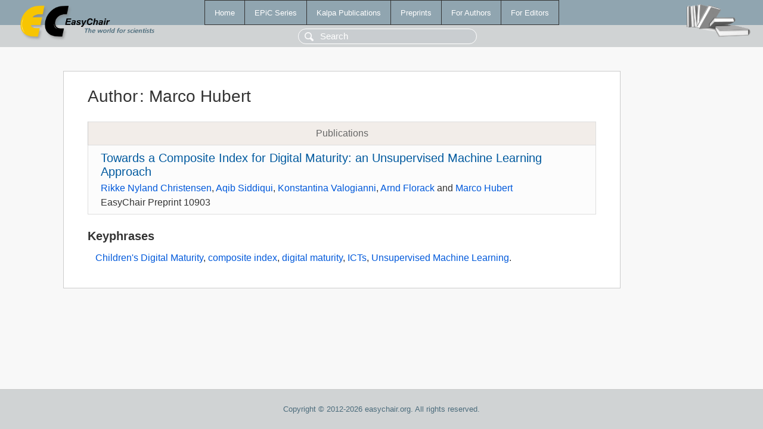

--- FILE ---
content_type: text/html; charset=UTF-8
request_url: https://mail.easychair.org/publications/author/3xwK
body_size: 1135
content:
<!DOCTYPE html>
<html lang='en-US'><head><meta content='text/html; charset=UTF-8' http-equiv='Content-Type'/><title>Author: Marco Hubert</title><link href='/images/favicon.ico' rel='icon' type='image/jpeg'/><link href='/css/cool.css?version=531' rel='StyleSheet' type='text/css'/><link href='/css/publications.css?version=531' rel='StyleSheet' type='text/css'/><script src='/js/easy.js?version=531'></script><script src='/publications/pubs.js?version=531'></script></head><body class="pubs"><table class="page"><tr style="height:1%"><td><div class="menu"><table class="menutable"><tr><td><a class="mainmenu" href="/publications/" id="t:HOME">Home</a></td><td><a class="mainmenu" href="/publications/EPiC" id="t:EPIC">EPiC Series</a></td><td><a class="mainmenu" href="/publications/Kalpa" id="t:KALPA">Kalpa Publications</a></td><td><a class="mainmenu" href="/publications/preprints" id="t:PREPRINTS">Preprints</a></td><td><a class="mainmenu" href="/publications/for_authors" id="t:FOR_AUTHORS">For Authors</a></td><td><a class="mainmenu" href="/publications/for_editors" id="t:FOR_EDITORS">For Editors</a></td></tr></table></div><div class="search_row"><form onsubmit="alert('Search is temporarily unavailable');return false;"><input id="search-input" name="query" placeholder="Search" type="text"/></form></div><div id="logo"><a href="/"><img class="logonew_alignment" src="/images/logoECpubs.png"/></a></div><div id="books"><img class="books_alignment" src="/images/books.png"/></div></td></tr><tr style="height:99%"><td class="ltgray"><div id="mainColumn"><table id="content_table"><tr><td style="vertical-align:top;width:99%"><div class="abstractBox"><h1>Author<span class="lr_margin">:</span>Marco Hubert</h1><table class="epic_table top_margin"><thead><tr><th>Publications</th></tr></thead><tbody><tr><td><div class="title"><a href="/publications/preprint/wvtx">Towards a Composite Index for Digital Maturity: an Unsupervised Machine Learning Approach</a></div><div class="authors"><a href="/publications/author/X5bq">Rikke Nyland Christensen</a>, <a href="/publications/author/kssV">Aqib Siddiqui</a>, <a href="/publications/author/FHcS">Konstantina Valogianni</a>, <a href="/publications/author/Xlll">Arnd Florack</a> and <a href="/publications/author/3xwK">Marco Hubert</a></div><div class="volume">EasyChair Preprint 10903</div></td></tr></tbody></table><h3>Keyphrases</h3><p><a href="/publications/keyword/LVKbv">Children's Digital Maturity</a>, <a href="/publications/keyword/rl8Z">composite index</a>, <a href="/publications/keyword/Txg4">digital maturity</a>, <a href="/publications/keyword/kVCn">ICTs</a>, <a href="/publications/keyword/xd84">Unsupervised Machine Learning</a>.</p></div></td></tr></table></div></td></tr><tr><td class="footer">Copyright © 2012-2026 easychair.org. All rights reserved.</td></tr></table></body></html>